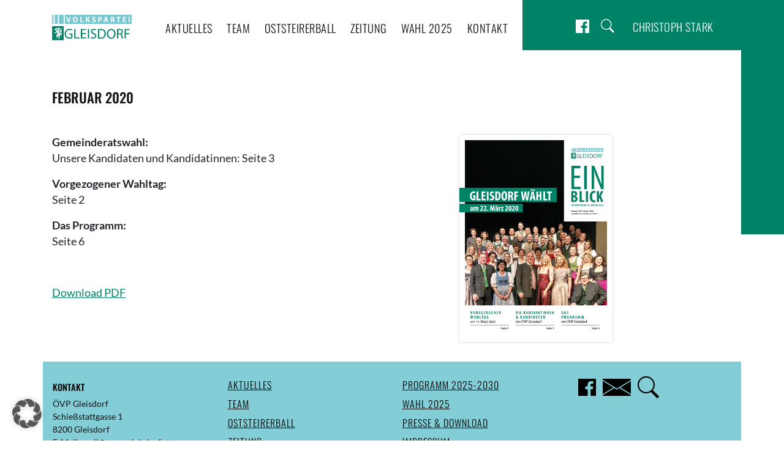

--- FILE ---
content_type: image/svg+xml
request_url: https://oevp-gleisdorf.at/wp-content/themes/oevp-gleisdorf/assets/svg/icon-search.svg
body_size: 418
content:
<!-- Generator: Adobe Illustrator 23.0.3, SVG Export Plug-In  -->
<svg version="1.1" xmlns="http://www.w3.org/2000/svg" xmlns:xlink="http://www.w3.org/1999/xlink" x="0px" y="0px" width="24.2px"
	 height="24.9px" viewBox="0 0 24.2 24.9" style="enable-background:new 0 0 24.2 24.9;" xml:space="preserve">
<style type="text/css">
	.st0{fill:none;stroke:#FFFFFF;stroke-width:1.477;}
	.st1{fill:none;stroke:#FFFFFF;stroke-width:2.953;}
</style>
<defs>
</defs>
<ellipse transform="matrix(0.3827 -0.9239 0.9239 0.3827 -2.9446 14.8039)" class="st0" cx="9.6" cy="9.6" rx="8.9" ry="8.9"/>
<line class="st1" x1="15.7" y1="16.3" x2="23.2" y2="23.8"/>
</svg>


--- FILE ---
content_type: image/svg+xml
request_url: https://oevp-gleisdorf.at/wp-content/themes/oevp-gleisdorf/assets/svg/icon-search-footer.svg
body_size: 416
content:
<!-- Generator: Adobe Illustrator 23.0.3, SVG Export Plug-In  -->
<svg version="1.1" xmlns="http://www.w3.org/2000/svg" xmlns:xlink="http://www.w3.org/1999/xlink" x="0px" y="0px" width="34.8px"
	 height="35.8px" viewBox="0 0 34.8 35.8" style="enable-background:new 0 0 34.8 35.8;" xml:space="preserve">
<style type="text/css">
	.st0{fill:none;stroke:#000000;stroke-width:2.124;}
	.st1{fill:none;stroke:#000000;stroke-width:4.248;}
</style>
<defs>
</defs>
<path class="st0" d="M13.8,26.6c7,0,12.8-5.7,12.8-12.8c0-7-5.7-12.8-12.8-12.8c-7,0-12.8,5.7-12.8,12.8
	C1.1,20.9,6.8,26.6,13.8,26.6z"/>
<line class="st1" x1="22.5" y1="23.5" x2="33.3" y2="34.3"/>
</svg>


--- FILE ---
content_type: image/svg+xml
request_url: https://oevp-gleisdorf.at/wp-content/themes/oevp-gleisdorf/assets/svg/icon-burger.svg
body_size: 340
content:
<!-- Generator: Adobe Illustrator 23.0.3, SVG Export Plug-In  -->
<svg version="1.1" xmlns="http://www.w3.org/2000/svg" xmlns:xlink="http://www.w3.org/1999/xlink" x="0px" y="0px" width="19.5px"
	 height="16.7px" viewBox="0 0 19.5 16.7" style="enable-background:new 0 0 19.5 16.7;" xml:space="preserve">
<style type="text/css">
	.st0{fill:none;stroke:#fff;stroke-width:2;}
</style>
<defs>
</defs>
<g>
	<path class="st0" d="M0,8.4h19.5"/>
	<path class="st0" d="M0,1h19.5"/>
	<path class="st0" d="M0,15.7h19.5"/>
</g>
</svg>


--- FILE ---
content_type: image/svg+xml
request_url: https://oevp-gleisdorf.at/wp-content/themes/oevp-gleisdorf/assets/svg/oevp-gleisdorf.svg
body_size: 3811
content:
<?xml version="1.0" encoding="utf-8"?>
<!-- Generator: Adobe Illustrator 23.0.3, SVG Export Plug-In . SVG Version: 6.00 Build 0)  -->
<svg version="1.1" id="Ebene_1" xmlns="http://www.w3.org/2000/svg" xmlns:xlink="http://www.w3.org/1999/xlink" x="0px" y="0px"
	 viewBox="0 0 133 43" style="enable-background:new 0 0 133 43;" xml:space="preserve">
<style type="text/css">
	.st0{fill:#77C7D1;}
	.st1{clip-path:url(#SVGID_2_);fill:#FFFFFF;}
	.st2{clip-path:url(#SVGID_4_);fill:#008166;}
	.st3{clip-path:url(#SVGID_4_);}
	.st4{fill:#008166;}
</style>
<g>
	<rect x="21.3" y="0.1" class="st0" width="111.6" height="15.3"/>
	<g>
		<defs>
			<rect id="SVGID_1_" x="0.1" y="0.1" width="132.7" height="42.7"/>
		</defs>
		<clipPath id="SVGID_2_">
			<use xlink:href="#SVGID_1_"  style="overflow:visible;"/>
		</clipPath>
		<path class="st1" d="M127.8,12.6h2V3.7h-2V12.6z M123.4,7.2h-3.3V5.3h3.5V3.7h-5.5v8.9h5.7v-1.7h-3.7V8.8h3.3V7.2z M110,12.6h2
			V5.4h2.4V3.7h-6.8v1.7h2.4V12.6z M99.7,5.2c0.1,0,0.4-0.1,0.9-0.1c0.9,0,1.5,0.4,1.5,1.2c0,0.8-0.6,1.3-1.6,1.3h-0.8V5.2z
			 M97.8,12.6h2V9.1h0.6c0.8,0,1.2,0.3,1.5,1.4c0.3,1.1,0.5,1.8,0.6,2.1h2.1c-0.2-0.3-0.4-1.5-0.7-2.5c-0.2-0.8-0.6-1.4-1.2-1.7v0
			c0.8-0.3,1.6-1.1,1.6-2.2c0-0.8-0.3-1.5-0.8-1.9c-0.6-0.5-1.6-0.7-2.9-0.7c-1.1,0-2,0.1-2.7,0.2V12.6z M88.8,8.8l0.5-1.9
			c0.1-0.5,0.3-1.2,0.4-1.7h0c0.1,0.5,0.3,1.2,0.4,1.7l0.6,1.9H88.8z M91.1,10.3l0.7,2.3h2.2l-2.8-8.9h-2.6l-2.7,8.9h2.1l0.6-2.3
			H91.1z M78.9,5.2c0.1,0,0.4-0.1,0.8-0.1c1,0,1.6,0.5,1.6,1.3c0,0.9-0.7,1.4-1.7,1.4c-0.3,0-0.5,0-0.7-0.1V5.2z M76.9,12.6h2V9.4
			c0.2,0,0.4,0.1,0.7,0.1c1.2,0,2.2-0.3,2.9-0.9C83,8,83.3,7.3,83.3,6.4c0-0.9-0.4-1.6-1-2.1c-0.6-0.5-1.5-0.7-2.7-0.7
			c-1.2,0-2.1,0.1-2.7,0.2V12.6z M66.8,12.2c0.5,0.3,1.5,0.6,2.5,0.6c2.4,0,3.6-1.3,3.6-2.8c0-1.3-0.7-2.1-2.3-2.7
			c-1.2-0.4-1.7-0.7-1.7-1.3c0-0.4,0.4-0.9,1.3-0.9c0.9,0,1.5,0.3,1.8,0.4L72.5,4c-0.5-0.3-1.3-0.5-2.3-0.5c-2.1,0-3.4,1.2-3.4,2.7
			c0,1.3,1,2.1,2.5,2.6c1.1,0.4,1.5,0.7,1.5,1.2c0,0.6-0.5,1-1.4,1c-0.9,0-1.7-0.3-2.2-0.6L66.8,12.2z M56.4,12.6h2V9.7l0.8-0.9
			l2.2,3.8h2.3l-3.1-5.1l2.9-3.8H61l-2,3c-0.2,0.3-0.4,0.6-0.6,1h0V3.7h-2V12.6z M47,12.6h5.5v-1.7H49V3.7h-2V12.6z M38.7,5.1
			c1.4,0,2.1,1.4,2.1,3c0,1.7-0.8,3-2.1,3c-1.3,0-2.2-1.2-2.2-3C36.6,6.4,37.4,5.1,38.7,5.1 M38.8,3.5c-2.6,0-4.3,2-4.3,4.7
			c0,2.6,1.6,4.5,4.2,4.5C41.3,12.7,43,11,43,8C43,5.6,41.5,3.5,38.8,3.5 M28.4,12.6l3-8.9h-2.1l-1.1,3.8c-0.3,1-0.6,2.1-0.8,3.1h0
			c-0.2-1.1-0.5-2.1-0.8-3.2l-1.1-3.8h-2.2l2.9,8.9H28.4z"/>
	</g>
	<rect x="11.6" y="0.1" class="st0" width="7.7" height="15.3"/>
	<rect x="4.5" y="0.1" class="st0" width="5.1" height="15.3"/>
	<rect x="0.1" y="0.1" class="st0" width="2.3" height="15.3"/>
	<g>
		<defs>
			<rect id="SVGID_3_" x="0.1" y="0.1" width="132.7" height="42.7"/>
		</defs>
		<clipPath id="SVGID_4_">
			<use xlink:href="#SVGID_3_"  style="overflow:visible;"/>
		</clipPath>
		<path class="st2" d="M14.9,32.3L14.9,32.3v-0.2h-0.1v0.2C14.8,32.3,14.9,32.3,14.9,32.3"/>
		<path class="st2" d="M13.2,27.6c0.1,0,0.1,0,0.1-0.1c0-0.1,0-0.1,0-0.1l-0.1-0.1c0,0-0.2,0.1-0.2,0.2C13,27.5,13.1,27.6,13.2,27.6
			"/>
		<path class="st2" d="M14.5,31.3c0.1,0,0.1-0.1,0.1-0.1v-0.3c0-0.1-0.1-0.1-0.1-0.2c0-0.1-0.2-0.3-0.2-0.3s-0.2,0.1-0.2,0.1
			c-0.1,0-0.1,0.2-0.1,0.4c0,0.2,0.1,0.2,0.2,0.3S14.4,31.3,14.5,31.3"/>
		<path class="st2" d="M13.7,28.7c0-0.1-0.2-0.1-0.2-0.1s-0.1,0.1-0.2,0.2c-0.1,0.1-0.2,0.1-0.2,0.2C13,29.1,13,29.2,13,29.4
			c0,0.2,0,0.3,0.1,0.4c0.1,0.1,0.2,0.1,0.2,0.1c0.1,0,0.1,0,0.2-0.2c0.1-0.1,0.2-0.1,0.3-0.1c0,0,0-0.1,0-0.2
			c-0.1-0.2-0.1-0.3-0.1-0.4C13.7,28.8,13.7,28.8,13.7,28.7"/>
		<path class="st2" d="M16.9,24.7c-0.1,0.1-0.2,0.3-0.4,0.3c-0.3,0-0.5,0.1-0.5,0c-0.1,0-0.3-0.1-0.4-0.2c-0.1-0.1-0.4-0.5-0.5-0.5
			s-0.3-0.1-0.4,0c-0.1,0.1-0.3,0.2-0.4,0.4c-0.1,0.2-0.2,0.5-0.3,0.8c-0.1,0.2-0.2,0.4-0.2,0.5c0,0.1,0.1,0.2,0.3,0.2
			c0.1,0,0.4,0.1,0.6,0.1c0.2,0,0.2,0.1,0.5,0.1c0.3,0,0.4,0,0.5-0.1c0.1-0.1,0.1-0.2,0.1-0.4c0-0.1-0.2-0.3-0.2-0.3
			c0,0-0.1-0.1,0-0.1s0.2,0,0.3,0c0.2,0,0.3,0.1,0.4,0.3c0.1,0.2,0.1,0.5,0.1,0.6c0,0.1,0,0.2-0.1,0.3c-0.1,0.1-0.2,0.3-0.3,0.4
			c-0.1,0.1-0.4,0.2-0.5,0.2c-0.1,0-0.6,0-0.8,0c-0.3-0.1-0.5,0-0.6-0.1C14,27,14,27,13.9,27c-0.1,0-0.2,0.3-0.1,0.4
			s0.1,0.2,0.3,0.2c0.2,0,0.3,0,0.6,0.1c0.3,0,0.5,0,0.7,0c0.1,0,0.2-0.1,0.3-0.2c0-0.1,0-0.2,0.1-0.2c0.1,0,0.1-0.1,0.3-0.1
			c0.2,0,0.3,0.2,0.3,0.3c0,0.1,0,0.2,0,0.4c-0.1,0.2-0.2,0.4-0.3,0.5c-0.1,0.1-0.3,0.3-0.5,0.3c-0.2,0-0.6,0-0.8,0
			c-0.1,0-0.3-0.1-0.4-0.1s-0.2,0-0.2,0c0,0,0,0.2,0.1,0.3c0.1,0.1,0.1,0.2,0.1,0.4c0,0.1,0,0.2,0.2,0.2c0.2,0,0.3,0.1,0.5,0.1
			c0.2,0,0.4,0,0.5-0.1c0.1-0.1,0.2-0.5,0.3-0.5c0.1,0,0.1,0,0.2,0.1c0.1,0.1,0.2,0.2,0.2,0.4c0,0.2,0,0.4-0.1,0.5
			c-0.1,0.1-0.4,0.4-0.5,0.4s-0.6,0-0.6,0c-0.1,0.1-0.1,0.2,0,0.3c0.1,0.1,0.1,0.3,0.1,0.4c0,0.1,0.1,0.2,0.2,0.2
			c0.2,0,0.4,0,0.5-0.1c0.1,0,0.2-0.1,0.3-0.1c0.1,0,0.1,0.1,0.2,0.2c0,0.1,0,0.3,0,0.4c0,0.1-0.2,0.2-0.3,0.3
			c-0.1,0.1-0.5,0.1-0.5,0.2c-0.1,0.1-0.1,0.3,0,0.4c0.1,0.1,0.1,0.1,0.3,0.1c0.1,0,0.2-0.1,0.3-0.1c0.1,0,0.1,0,0.2,0.1
			c0,0.1,0.1,0.3,0,0.4c-0.1,0.1-0.2,0.3-0.3,0.3c-0.1,0-0.2,0-0.3,0c-0.1,0-0.2,0-0.2,0.1c0,0.1,0,0.1-0.1,0.4
			c-0.1,0.2-0.2,0.4-0.3,0.6c-0.1,0.1-0.2,0.2-0.5,0.2c-0.2,0-0.5-0.1-0.6-0.1c-0.1-0.1-0.2-0.2-0.3-0.3s-0.1-0.1-0.3-0.1
			c-0.2,0-0.5,0.2-0.7,0.4c-0.1,0.2-0.2,0.2-0.2,0.3c0,0.1-0.1,0.4-0.2,0.6c0,0.1,0,0.3,0,0.3s0,0,0.3,0c0.2,0,0.3,0,0.4,0.1
			c0.1,0.2,0.2,0.2,0.2,0.4s0,0.4,0,0.7c0,0.3-0.1,0.8-0.2,1s-0.2,0.6-0.3,0.7c-0.1,0.1-0.3,0.3-0.3,0.4c0,0.1-0.1,0.4-0.1,0.5
			c0,0.1-0.4,0.6-0.5,0.7c-0.1,0.1-0.6,0.3-0.7,0.4c-0.2,0-0.5,0.1-0.5,0.1s-0.3-0.7-0.3-0.8c0-0.1-0.1-0.5,0-0.6
			c0.1-0.1,0.1-0.3,0.2-0.3s0.1,0,0.3,0c0.2,0,0.3,0,0.4,0c0.1,0,0.4-0.4,0.5-0.6c0.1-0.2,0.3-0.7,0.3-1c0-0.3,0-0.4-0.2-0.6
			c-0.2-0.2-0.5-0.2-0.6-0.2S11,37,11,37.1c-0.1,0.2-0.1,0.3-0.1,0.3s-0.1,0.1-0.2-0.1c0-0.2-0.2-0.6-0.2-0.9c0-0.3-0.1-1,0-1.2
			s0.3-0.8,0.4-0.9c0.1-0.1,0.3-0.3,0.3-0.3c0,0,0-0.1-0.2-0.2c-0.2,0-0.5-0.1-0.8,0c-0.4,0.1-0.7,0.4-0.8,0.5s-0.2,0.2-0.2,0.2
			s0,0,0.2,0.1c0.3,0.1,0.5,0.2,0.6,0.4c0.1,0.2,0.2,0.3,0.2,0.5s0,0.4-0.1,0.7c-0.1,0.3-0.2,0.7-0.3,0.8c-0.1,0.1-0.4,0.5-0.5,0.7
			c-0.1,0.1-0.7,0.4-0.8,0.4c-0.1,0.1-0.2,0.1-0.4,0.4C8,38.6,7.8,38.9,7.8,39c0,0-0.1,0-0.1,0s-0.4-0.3-0.6-0.5S6.7,38,6.6,37.8
			c-0.1-0.2-0.1-0.7,0-0.7c0.1-0.1,0.2-0.1,0.3-0.1C7,37,7,37,7.2,37.1c0.2,0.1,0.2,0.1,0.5,0.1c0.3,0,0.6-0.3,0.6-0.4
			c0-0.1,0.2-0.4,0.1-0.6c0-0.3,0-0.5-0.1-0.5c-0.1,0-0.1,0-0.4-0.1c-0.2,0-0.5-0.1-0.6-0.2c-0.1-0.1-0.2-0.1-0.2-0.3
			c0-0.1,0-0.5,0-0.6c0-0.1,0,0-0.1-0.1c-0.2,0-0.4-0.1-0.4-0.2C6.6,34.2,6.4,34,6.4,34s0.1,0,0.3-0.1c0.2,0,0.4-0.2,0.5-0.3
			c0.1-0.1,0.2-0.4,0.3-0.5s0.3-0.4,0.4-0.5c0.1-0.1,0.4-0.3,0.6-0.4c0.2-0.1,0.7-0.1,1-0.1c0.3,0,0.6,0,0.6,0s0.1-0.2,0.1-0.3
			c0-0.1,0.1-0.2,0.1-0.2s-0.5-0.2-0.7-0.3c-0.2-0.1-0.8-0.4-0.9-0.5S8.1,30.4,8,30.2s-0.2-0.5-0.2-0.5l0,0c0,0-0.3,0-0.4,0
			c-0.1,0-0.7,0.3-0.8,0.4c-0.2,0.2-0.5,0.4-0.5,0.4s0,0.1,0,0.3c0,0.1,0,0.4-0.1,0.5c-0.1,0.2-0.3,0.4-0.4,0.4H5.5
			c0,0,0.1-0.2,0-0.2c-0.1-0.1-0.2-0.1-0.2-0.1s-0.1,0-0.2,0.1c-0.1,0-0.2,0.3-0.2,0.3s-0.2,0-0.3-0.2c0-0.2-0.1-0.5,0-0.6
			c0.1-0.1,0.1-0.3,0.1-0.3s-0.1-0.1-0.2-0.1c-0.1,0-0.2,0.1-0.3,0c-0.1,0-0.1-0.7-0.1-0.8c0-0.1,0.3-0.3,0.4-0.3
			c0.1,0,0.4,0.1,0.4,0.1c0.1,0,0.3,0.1,0.4,0.1c0.2,0,0.3-0.1,0.5-0.2c0.3-0.2,1-0.8,1.1-0.9c0.1-0.1,0.4-0.4,0.4-0.5
			s0.1-0.2,0-0.3c0-0.1-0.1-0.2-0.3-0.3c-0.2-0.1-0.4-0.3-0.5-0.5c-0.1-0.2-0.2-0.6-0.3-0.7c0-0.1-0.1-0.2-0.1-0.2s0,0-0.1,0
			c-0.1,0-0.2,0.1-0.3,0.1c-0.1,0-0.2,0-0.3,0c-0.1,0-0.2-0.1-0.2-0.1s0.1-0.1,0.1-0.3c0-0.2,0-0.4,0-0.5c0-0.1,0-0.1-0.1-0.1
			c-0.1,0-0.3,0.1-0.4,0.2c-0.2,0.1-0.4,0.2-0.4,0.2s-0.1,0.1-0.1-0.2c0-0.3,0-0.6,0-0.8c0.1-0.2,0.1-0.2,0.1-0.3s-0.1-0.2-0.1-0.2
			c0,0-0.2-0.1-0.3,0c-0.2,0.1-0.3,0.2-0.3,0.2S3.9,24.1,4,24c0-0.2,0.1-0.4,0.3-0.4c0.1-0.1,0.3-0.1,0.5-0.1c0.2,0,0.4,0.1,0.4,0.1
			s0.1-0.1,0.1-0.2S5.1,23,5.2,23c0.1,0,0.1,0,0.2,0c0.1,0,0.2,0.1,0.3,0.2c0.1,0.1,0.2,0.4,0.2,0.5c0,0.1,0,0.4,0.1,0.6
			c0,0.2,0.1,0.3,0.2,0.5c0.1,0.2,0.4,0.5,0.6,0.7C7.1,25.6,7.7,25.9,8,26c0.2,0.1,0.6,0.2,0.7,0.3c0.1,0,0.4,0,0.6-0.2
			c0.2-0.1,0.9-0.6,1.2-0.7c0.3-0.1,0.7-0.4,0.7-0.5c0-0.1,0.1-0.2,0.1-0.4c-0.1-0.2-0.1-0.3-0.3-0.5c-0.2-0.1-0.6-0.2-0.7-0.1
			c-0.1,0-0.2,0-0.3,0.1c-0.1,0.1,0,0.2-0.2,0.3c-0.2,0.1-0.2,0.2-0.4,0.2c-0.1,0.1-0.2,0.1-0.4,0.1c-0.1,0-0.2-0.1-0.3-0.1
			c-0.1,0-0.1,0-0.2,0c-0.1,0-0.3,0-0.6,0.1c-0.3,0.1-0.7,0.4-0.7,0.5c-0.1,0.1-0.1,0.1-0.1,0.1S7,25.3,7,25.1c0-0.2,0-0.3,0-0.4
			c0.1-0.1,0.1-0.3,0-0.3c-0.1,0-0.1-0.1-0.2,0c-0.1,0.1-0.2,0.1-0.3,0.1c0,0-0.1,0-0.1,0s-0.2-0.2-0.2-0.4s-0.1-0.4,0-0.6
			c0.1-0.2,0.2-0.3,0.4-0.4C6.9,23.1,7,23.1,7,23c0,0-0.1-0.2-0.2-0.3c-0.2,0-0.5,0-0.6,0c0,0-0.1-0.1-0.1-0.1s0.4-0.3,0.7-0.3
			c0.2,0,0.5-0.1,0.7,0c0.3,0.1,0.3,0.1,0.4,0.3C8,22.9,8.1,23,8.1,23c0,0,0,0.1,0.1-0.1c0.2-0.2,0.3-0.3,0.4-0.3c0.2,0,0.3,0,0.4,0
			c0.2,0,0.4-0.1,0.6-0.2c0.2-0.1,0.5-0.4,0.6-0.5c0-0.1,0-0.1,0.1-0.1s0.1,0.1,0.3,0.1s0.4-0.2,0.5-0.2c0.1,0,0.4-0.2,0.5-0.2
			c0.2,0,0.3,0,0.4,0.1c0.1,0,0.2,0,0,0.1c-0.2,0.1-0.3,0.2-0.3,0.3c0,0.1-0.1,0.1,0,0.2c0,0.1,0,0.1,0.2,0.1c0.1,0,0.3-0.1,0.3-0.2
			c0-0.1,0-0.3,0-0.3c0,0,0-0.2,0.1-0.1c0.1,0.1,0.3,0.4,0.4,0.6c0.1,0.2,0.3,0.5,0.4,0.8c0,0.3,0,0.6,0,0.9s-0.1,0.6-0.2,0.9
			c-0.1,0.3-0.2,0.6-0.2,0.8c0,0.3,0,0.4,0,0.5c0,0.1,0,0.2-0.1,0.2c-0.2,0-0.2,0-0.3,0c-0.1,0-0.2,0.1-0.3,0.3
			c0,0.2-0.2,0.4-0.2,0.7s-0.1,0.3-0.1,0.5c0,0.2,0,0.3,0,0.3s-0.2,0-0.2-0.2c-0.1-0.2-0.1-0.3-0.1-0.3s-0.2,0.3-0.2,0.4
			c0,0.2,0,0.2,0,0.3c0,0.1,0,0.3,0,0.5c0,0.2,0.1,0.5,0.3,0.7c0.2,0.2,0.4,0.6,0.6,0.7s0.4,0.4,0.6,0.5s0.5,0.4,0.7,0.5
			c0.2,0.1,0.4,0.4,0.5,0.7c0.1,0.2,0.2,0.5,0.3,0.8c0.1,0.3,0,0.4,0.2,0.6c0.2,0.2,0.3,0.2,0.4,0.2s0.2-0.1,0.1-0.1
			c0-0.1-0.1-0.1-0.1-0.3c0-0.1-0.1-0.3,0-0.4c0-0.1,0.1-0.1,0.1-0.2c0-0.1-0.2-0.1-0.3-0.2c-0.1-0.1-0.2-0.4-0.2-0.5
			c0-0.2,0-0.3-0.1-0.3c0,0-0.2,0-0.4-0.2c-0.2-0.1-0.5-0.5-0.5-0.6c0-0.1-0.1-0.5-0.1-0.6c0-0.1-0.1-0.2-0.1-0.3
			c-0.1,0-0.3-0.2-0.4-0.4c-0.1-0.2-0.2-0.3-0.2-0.7c0-0.4,0.1-0.5,0.1-0.7c0-0.2,0-0.4,0-0.5c0-0.2-0.1-0.6,0.1-0.8
			c0.2-0.2,0.2-0.3,0.4-0.4c0.2-0.2,0.4-0.3,0.4-0.4c0-0.1,0-0.5,0-0.7s0.2-0.5,0.4-1c0.2-0.4,0.4-0.7,0.5-0.8
			c0.1-0.1,0.4-0.4,0.7-0.4c0.3,0,0.5,0,0.8,0.1c0.3,0.1,0.4,0.2,0.6,0.2c0.2,0,0.3,0.1,0.4,0.1c0.1,0.1,0.1,0.1,0.1,0.1
			c0,0-0.1,0.1-0.2,0.2c-0.1,0.1-0.2,0.1-0.1,0.2c0,0,0.2,0,0.3,0c0.1,0,0.3,0,0.3,0C17,24.5,17,24.5,16.9,24.7 M0.1,42.9h19.2V19.2
			H0.1V42.9z"/>
		<g class="st3">
			<path class="st4" d="M34,39.1c-0.9,0.3-2.7,0.9-4.9,0.9c-2.4,0-4.4-0.6-5.9-2.1c-1.4-1.3-2.2-3.4-2.2-5.9c0-4.7,3.3-8.2,8.6-8.2
				c1.8,0,3.3,0.4,3.9,0.7l-0.5,1.7c-0.8-0.4-1.9-0.7-3.5-0.7c-3.8,0-6.4,2.4-6.4,6.4c0,4,2.4,6.4,6.1,6.4c1.3,0,2.2-0.2,2.7-0.4
				v-4.7h-3.2v-1.6H34V39.1z"/>
			<path class="st4" d="M37.2,24h2v14.1h6.8v1.7h-8.8V24z"/>
			<path class="st4" d="M56.4,32.4h-6.1v5.7h6.8v1.7h-8.9V24h8.5v1.7h-6.5v5h6.1V32.4z"/>
			<path class="st4" d="M61.8,24v15.8h-2V24H61.8z"/>
			<path class="st4" d="M65.1,37.3c0.9,0.6,2.2,1,3.7,1c2.1,0,3.3-1.1,3.3-2.7c0-1.5-0.8-2.3-3-3.1c-2.6-0.9-4.2-2.2-4.2-4.5
				c0-2.5,2-4.3,5.1-4.3c1.6,0,2.8,0.4,3.5,0.8l-0.6,1.7c-0.5-0.3-1.6-0.8-3-0.8c-2.2,0-3,1.3-3,2.4c0,1.5,1,2.2,3.1,3
				c2.7,1,4,2.3,4,4.6c0,2.4-1.8,4.5-5.5,4.5c-1.5,0-3.2-0.4-4-1L65.1,37.3z"/>
			<path class="st4" d="M76.9,24.2c1.2-0.2,2.7-0.3,4.3-0.3c2.9,0,5,0.7,6.4,2c1.4,1.3,2.2,3.1,2.2,5.7c0,2.6-0.8,4.7-2.3,6.1
				c-1.5,1.5-3.9,2.3-7,2.3c-1.5,0-2.7-0.1-3.7-0.2V24.2z M78.9,38.2c0.5,0.1,1.3,0.1,2.1,0.1c4.4,0,6.7-2.4,6.7-6.7
				c0-3.7-2.1-6.1-6.4-6.1c-1.1,0-1.9,0.1-2.4,0.2V38.2z"/>
			<path class="st4" d="M106,31.8c0,5.4-3.3,8.3-7.3,8.3c-4.2,0-7.1-3.2-7.1-8c0-5,3.1-8.3,7.3-8.3C103.2,23.8,106,27.1,106,31.8z
				 M93.7,32c0,3.4,1.8,6.4,5,6.4c3.2,0,5.1-3,5.1-6.6c0-3.1-1.6-6.4-5-6.4C95.4,25.4,93.7,28.5,93.7,32z"/>
			<path class="st4" d="M108.6,24.2c1-0.2,2.5-0.3,3.9-0.3c2.2,0,3.6,0.4,4.6,1.3c0.8,0.7,1.2,1.8,1.2,3c0,2.1-1.3,3.5-3,4v0.1
				c1.2,0.4,1.9,1.5,2.3,3.2c0.5,2.2,0.9,3.7,1.2,4.3h-2.1c-0.3-0.4-0.6-1.8-1.1-3.8c-0.5-2.2-1.3-3-3.2-3.1h-1.9v6.8h-2V24.2z
				 M110.7,31.4h2.1c2.2,0,3.6-1.2,3.6-3c0-2-1.5-2.9-3.6-3c-1,0-1.7,0.1-2,0.2V31.4z"/>
			<path class="st4" d="M121.2,24h8.5v1.7h-6.5V31h6v1.7h-6v7.1h-2V24z"/>
		</g>
	</g>
</g>
</svg>


--- FILE ---
content_type: image/svg+xml
request_url: https://oevp-gleisdorf.at/wp-content/themes/oevp-gleisdorf/assets/svg/icon-facebook-footer.svg
body_size: 553
content:
<!-- Generator: Adobe Illustrator 23.0.3, SVG Export Plug-In  -->
<svg version="1.1" xmlns="http://www.w3.org/2000/svg" xmlns:xlink="http://www.w3.org/1999/xlink" x="0px" y="0px" width="28.9px"
	 height="28.9px" viewBox="0 0 28.9 28.9" style="enable-background:new 0 0 28.9 28.9;" xml:space="preserve">
<defs>
</defs>
<path d="M0,28.9V0h28.9v28.9c-0.3,0-0.5-0.1-0.8-0.1c-2.4,0-4.9,0-7.3,0c-0.6,0-0.8-0.2-0.8-0.8c0-3.2,0-6.4,0-9.6
	c0-0.2,0-0.4,0-0.7c0.3,0,0.5,0,0.7,0c0.8,0,1.6,0,2.4,0c0.4,0,0.6-0.1,0.7-0.6c0.1-0.8,0.2-1.6,0.3-2.5c0.1-0.5,0.1-1.1,0.2-1.7
	c-0.3,0-0.6,0-0.8,0c-0.9,0-1.9,0-2.8,0c-0.5,0-0.7-0.2-0.6-0.7c0-0.8,0-1.6,0-2.4c0-0.9,0.6-1.4,1.5-1.4c0.8,0,1.5,0,2.3,0
	c0.4,0,0.6-0.1,0.6-0.6c0-1.1,0-2.1,0-3.2c0-0.4-0.2-0.6-0.6-0.5c-1.2,0-2.4,0-3.6,0c-2.6,0.1-4.6,2-4.9,4.5c-0.1,0.5-0.1,1-0.1,1.5
	c0,0.9-0.1,1.8-0.1,2.7c-0.9,0-1.8,0.1-2.7,0.1c-0.1,0-0.2,0-0.3,0c-0.5-0.1-0.7,0.1-0.7,0.6c0,1.2,0,2.3,0,3.5
	c0,0.5,0.2,0.7,0.7,0.7c0.8,0,1.5,0,2.3,0c0.6,0,0.8,0.2,0.8,0.8c0,3.2,0,6.3,0,9.5c0,0.6-0.2,0.8-0.8,0.8c-4.6,0-9.1,0-13.7,0
	C0.5,28.8,0.3,28.8,0,28.9"/>
</svg>


--- FILE ---
content_type: image/svg+xml
request_url: https://oevp-gleisdorf.at/wp-content/themes/oevp-gleisdorf/assets/svg/icon-contact-footer.svg
body_size: 581
content:
<!-- Generator: Adobe Illustrator 23.0.3, SVG Export Plug-In  -->
<svg version="1.1" xmlns="http://www.w3.org/2000/svg" xmlns:xlink="http://www.w3.org/1999/xlink" x="0px" y="0px" width="46.6px"
	 height="28.7px" viewBox="0 0 46.6 28.7" style="enable-background:new 0 0 46.6 28.7;" xml:space="preserve">
<defs>
</defs>
<g>
	<path d="M0,0h0.7c15.1,0,30.2,0,45.2,0c0.7,0,0.6,0,0.7,0.7c0.1,0.8-0.2,1.3-1,1.7c-7.3,4.5-14.5,9-21.8,13.5
		c-0.2,0.1-0.3,0.2-0.5,0.3c-1.7-1.1-3.4-2.1-5.2-3.2C12.3,9.3,6.4,5.7,0.5,2.1C0.1,1.8,0,1.6,0,1.1C0.1,0.8,0,0.4,0,0"/>
	<path d="M46.6,28.7H0c0-0.4,0-0.9,0-1.3c0-0.2,0.3-0.3,0.4-0.4c4.4-2.7,8.8-5.4,13.1-8.1c1.7-1.1,3.5-2.1,5.2-3.2
		c0.3-0.2,0.5-0.2,0.7,0c1.1,0.7,2.3,1.4,3.4,2.1c0.3,0.2,0.5,0.2,0.8,0c1.1-0.7,2.3-1.4,3.4-2.1c0.3-0.2,0.5-0.2,0.8,0
		C33.9,19.5,40,23.2,46.1,27c0.3,0.2,0.5,0.4,0.4,0.8C46.5,28.1,46.6,28.4,46.6,28.7"/>
	<path d="M0.1,3.6C6,7.2,11.8,10.9,17.7,14.5C11.8,18.1,6,21.8,0.1,25.4V3.6z"/>
	<path d="M46.6,3.6v21.8c-5.9-3.6-11.7-7.2-17.6-10.9C34.8,10.9,40.7,7.3,46.6,3.6"/>
</g>
</svg>


--- FILE ---
content_type: image/svg+xml
request_url: https://oevp-gleisdorf.at/wp-content/themes/oevp-gleisdorf/assets/svg/icon-burger-green.svg
body_size: 342
content:
<!-- Generator: Adobe Illustrator 23.0.3, SVG Export Plug-In  -->
<svg version="1.1" xmlns="http://www.w3.org/2000/svg" xmlns:xlink="http://www.w3.org/1999/xlink" x="0px" y="0px" width="19.5px"
	 height="16.7px" viewBox="0 0 19.5 16.7" style="enable-background:new 0 0 19.5 16.7;" xml:space="preserve">
<style type="text/css">
	.st0{fill:none;stroke:#008266;stroke-width:2;}
</style>
<defs>
</defs>
<g>
	<path class="st0" d="M0,8.4h19.5"/>
	<path class="st0" d="M0,1h19.5"/>
	<path class="st0" d="M0,15.7h19.5"/>
</g>
</svg>


--- FILE ---
content_type: image/svg+xml
request_url: https://oevp-gleisdorf.at/wp-content/themes/oevp-gleisdorf/assets/svg/icon-facebook.svg
body_size: 564
content:
<!-- Generator: Adobe Illustrator 23.0.3, SVG Export Plug-In  -->
<svg version="1.1" xmlns="http://www.w3.org/2000/svg" xmlns:xlink="http://www.w3.org/1999/xlink" x="0px" y="0px" width="20.1px"
	 height="20.1px" viewBox="0 0 20.1 20.1" style="enable-background:new 0 0 20.1 20.1;" xml:space="preserve">
<style type="text/css">
	.st0{fill:#FFFFFF;}
</style>
<defs>
</defs>
<path class="st0" d="M0,20.1V0h20.1v20.1c-0.2,0-0.4,0-0.5,0c-1.7,0-3.4,0-5.1,0c-0.4,0-0.5-0.1-0.5-0.5c0-2.2,0-4.4,0-6.6
	c0-0.1,0-0.3,0-0.5c0.2,0,0.3,0,0.5,0c0.5,0,1.1,0,1.7,0c0.3,0,0.4-0.1,0.5-0.4c0-0.6,0.2-1.1,0.2-1.7c0-0.4,0.1-0.7,0.1-1.2
	c-0.2,0-0.4,0-0.6,0c-0.7,0-1.3,0-2,0c-0.4,0-0.5-0.1-0.5-0.5c0-0.6,0-1.1,0-1.7c0-0.6,0.4-1,1-1c0.5,0,1.1,0,1.6,0
	c0.3,0,0.4-0.1,0.4-0.4c0-0.7,0-1.5,0-2.2c0-0.3-0.1-0.4-0.4-0.4c-0.8,0-1.7,0-2.5,0c-1.8,0.1-3.2,1.4-3.4,3.1c0,0.4,0,0.7-0.1,1.1
	c0,0.6,0,1.2-0.1,1.9C9.9,9,9.3,9,8.7,9.1H8.5C8.1,9,8,9.2,8,9.5c0,0.8,0,1.6,0,2.4c0,0.4,0.1,0.5,0.5,0.5c0.5,0,1.1,0,1.6,0
	c0.4,0,0.5,0.1,0.5,0.5c0,2.2,0,4.4,0,6.6c0,0.4-0.1,0.5-0.5,0.5c-3.2,0-6.4,0-9.5,0C0.4,20,0.2,20.1,0,20.1"/>
</svg>


--- FILE ---
content_type: image/svg+xml
request_url: https://oevp-gleisdorf.at/wp-content/themes/oevp-gleisdorf/assets/svg/icon-close.svg
body_size: 338
content:
<!-- Generator: Adobe Illustrator 23.0.3, SVG Export Plug-In  -->
<svg version="1.1" xmlns="http://www.w3.org/2000/svg" xmlns:xlink="http://www.w3.org/1999/xlink" x="0px" y="0px" width="15.2px"
	 height="15.2px" viewBox="0 0 15.2 15.2" style="enable-background:new 0 0 15.2 15.2;" xml:space="preserve">
<style type="text/css">
	.st0{fill:none;stroke:#008266;stroke-width:2;}
</style>
<defs>
</defs>
<path class="st0" d="M0.7,0.7l13.8,13.8"/>
<path class="st0" d="M14.5,0.7L0.7,14.5"/>
</svg>


--- FILE ---
content_type: image/svg+xml
request_url: https://oevp-gleisdorf.at/wp-content/themes/oevp-gleisdorf/assets/svg/icon-facebook-green.svg
body_size: 566
content:
<!-- Generator: Adobe Illustrator 23.0.3, SVG Export Plug-In  -->
<svg version="1.1" xmlns="http://www.w3.org/2000/svg" xmlns:xlink="http://www.w3.org/1999/xlink" x="0px" y="0px" width="20.1px"
	 height="20.1px" viewBox="0 0 20.1 20.1" style="enable-background:new 0 0 20.1 20.1;" xml:space="preserve">
<style type="text/css">
	.st0{fill:#77c8d2;}
</style>
<defs>
</defs>
<path class="st0" d="M0,20.1V0h20.1v20.1c-0.2,0-0.4,0-0.5,0c-1.7,0-3.4,0-5.1,0c-0.4,0-0.5-0.1-0.5-0.5c0-2.2,0-4.4,0-6.6
	c0-0.1,0-0.3,0-0.5c0.2,0,0.3,0,0.5,0c0.5,0,1.1,0,1.7,0c0.3,0,0.4-0.1,0.5-0.4c0-0.6,0.2-1.1,0.2-1.7c0-0.4,0.1-0.7,0.1-1.2
	c-0.2,0-0.4,0-0.6,0c-0.7,0-1.3,0-2,0c-0.4,0-0.5-0.1-0.5-0.5c0-0.6,0-1.1,0-1.7c0-0.6,0.4-1,1-1c0.5,0,1.1,0,1.6,0
	c0.3,0,0.4-0.1,0.4-0.4c0-0.7,0-1.5,0-2.2c0-0.3-0.1-0.4-0.4-0.4c-0.8,0-1.7,0-2.5,0c-1.8,0.1-3.2,1.4-3.4,3.1c0,0.4,0,0.7-0.1,1.1
	c0,0.6,0,1.2-0.1,1.9C9.9,9,9.3,9,8.7,9.1H8.5C8.1,9,8,9.2,8,9.5c0,0.8,0,1.6,0,2.4c0,0.4,0.1,0.5,0.5,0.5c0.5,0,1.1,0,1.6,0
	c0.4,0,0.5,0.1,0.5,0.5c0,2.2,0,4.4,0,6.6c0,0.4-0.1,0.5-0.5,0.5c-3.2,0-6.4,0-9.5,0C0.4,20,0.2,20.1,0,20.1"/>
</svg>
